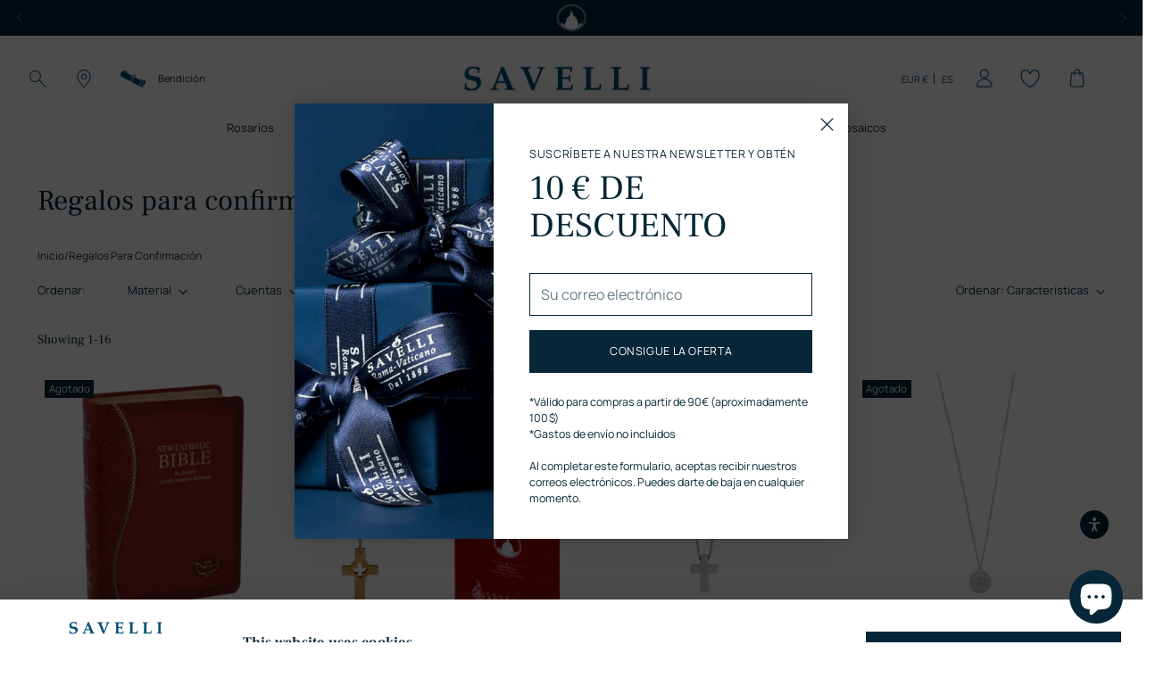

--- FILE ---
content_type: image/svg+xml
request_url: https://savellireligious.com/cdn/shop/files/Clip_path_group_1.svg?v=1701439913&width=1000
body_size: 2033
content:
<svg width="63" height="62" viewBox="0 0 63 62" fill="none" xmlns="http://www.w3.org/2000/svg">
<g id="Clip path group">
<mask id="mask0_38_8822" style="mask-type:luminance" maskUnits="userSpaceOnUse" x="0" y="0" width="63" height="62">
<g id="clippath165">
<path id="Vector" fill-rule="evenodd" clip-rule="evenodd" d="M0.287048 0.452148H62.537V61.2021H0.287048V0.452148Z" fill="white"/>
</g>
</mask>
<g mask="url(#mask0_38_8822)">
<g id="Group">
<g id="Group_2">
<path id="Vector_2" d="M62.8151 29.5475C62.8499 30.513 62.4331 31.3465 62.0094 32.1556C61.7455 32.6627 61.3357 32.3397 61.0266 32.1556C59.2103 30.9749 57.3975 29.7941 55.6056 28.5786C55.1749 28.2834 54.9839 28.2313 54.6644 28.7453C48.3161 38.5873 41.9562 48.4269 35.5848 58.2643C35.5049 58.3893 35.4215 58.5143 35.3451 58.6393C33.5427 61.5079 31.2819 61.9802 28.4307 60.1222C19.8598 54.5067 11.2646 48.9606 2.70413 43.3485C0.39123 41.8274 -0.244296 40.223 0.801022 37.5628C1.1483 36.646 1.54073 36.5453 2.36379 37.0697C4.1002 38.1671 5.83661 39.2436 7.5244 40.3931C8.1634 40.8272 8.45164 40.7821 8.88227 40.1118C14.4874 31.3881 20.1041 22.6899 25.7324 14.0171C26.4721 12.8745 27.2118 11.7285 27.9411 10.579C29.1948 8.60992 31.1917 7.80075 33.3795 8.40155C33.6049 8.47787 33.8132 8.58668 34.0046 8.72799L60.6273 25.8802C61.2742 26.2715 61.7913 26.7917 62.1786 27.441C62.5659 28.0902 62.7781 28.7924 62.8151 29.5475ZM57.4566 25.2551C57.3843 25.1506 57.3021 25.0545 57.21 24.9669L33.2649 9.59272C32.8518 9.32839 32.4015 9.22305 31.914 9.2767C31.357 9.32004 30.8332 9.47515 30.3424 9.74202C29.8516 10.0089 29.4367 10.3643 29.0975 10.8082C28.2536 11.8153 27.6494 12.9718 26.9409 14.0657C21.2015 22.9492 15.4505 31.8303 9.68796 40.7092C9.30943 41.2891 9.34068 41.5496 9.94148 41.9281C13.4699 44.1334 16.9427 46.3803 20.4433 48.6168C22.7909 50.117 25.1362 51.6219 27.4792 53.1314C28.5211 53.8017 28.653 54.2115 28.1738 55.3332C27.9577 55.8327 27.872 56.3536 27.9168 56.896C28.0626 58.5108 28.9586 59.5839 30.4381 59.9625C31.9175 60.341 33.1642 59.9416 33.89 58.8199C37.3629 53.4718 40.794 48.1028 44.2842 42.772C47.632 37.6635 50.8825 32.4925 54.3345 27.4569C54.6829 26.8923 55.1281 26.4189 55.6702 26.0365C56.2124 25.6542 56.8078 25.3937 57.4566 25.2551ZM26.8194 57.528C26.6057 56.6687 26.667 55.8294 27.0034 55.0102C27.25 54.4928 27.0034 54.2983 26.6249 54.0448C18.8921 49.0324 11.1628 44.0153 3.43689 38.9936C3.04099 38.7366 2.63815 38.4831 2.24572 38.2192C1.94358 38.0177 1.79425 38.1011 1.65534 38.431C1.15178 39.6395 1.62061 41.3134 2.69718 42.0045C10.4207 47.0262 18.1477 52.0456 25.8782 57.0627C26.1491 57.3044 26.4628 57.4595 26.8194 57.528ZM58.2275 26.1858C57.3634 26.167 56.5948 26.4286 55.9216 26.9707C55.5465 27.2624 55.4979 27.4361 55.9563 27.7243C57.5642 28.7314 59.1583 29.7559 60.7245 30.8221C61.2628 31.1902 61.4573 31.0686 61.6413 30.506C62.3185 28.3946 60.5821 26.1824 58.2275 26.1858ZM36.1508 5.01902C35.6959 4.95651 35.6021 4.59534 35.7688 4.24806C36.2471 3.12742 36.8595 2.08557 37.6059 1.12252C37.6953 0.99516 37.8154 0.912381 37.9662 0.874183C38.117 0.835986 38.262 0.851624 38.4012 0.921098C38.5311 0.984794 38.6146 1.08656 38.6516 1.22641C38.6887 1.36625 38.6666 1.496 38.5853 1.61566C38.0243 2.72652 37.3818 3.78804 36.6579 4.80024C36.5274 4.96259 36.3584 5.03552 36.1508 5.01902ZM30.0317 3.85216C29.997 4.36266 30.0039 4.76551 29.5421 4.83844C29.0802 4.91137 28.9829 4.5745 28.8961 4.24459C28.6565 3.29651 28.4169 2.3519 28.2016 1.40035C28.1078 1.00445 28.1147 0.584235 28.6113 0.469632C29.0489 0.36892 29.2642 0.702311 29.358 1.06348C29.608 2.02198 29.8303 3.01521 30.0317 3.85216ZM24.3606 7.20343C24.3294 7.7174 24.0133 7.81117 23.6313 7.62016C22.6983 7.10982 21.8579 6.47661 21.1101 5.72053C20.9911 5.61834 20.9243 5.48919 20.9095 5.33309C20.8946 5.17698 20.9361 5.03756 21.0337 4.91484C21.1013 4.80889 21.1961 4.74051 21.318 4.7097C21.4399 4.67889 21.5558 4.69402 21.6657 4.75509C22.6403 5.36681 23.512 6.10073 24.2807 6.95686C24.3235 7.03383 24.3501 7.11602 24.3606 7.20343Z" fill="#034A73"/>
<path id="Vector_3" d="M37.026 27.4846C36.6787 27.4846 36.5954 27.7832 36.453 27.9881C35.2062 29.8044 33.9595 31.6033 32.7266 33.4092C32.5738 33.628 32.428 33.8537 32.2613 34.0621C31.98 34.4094 31.6188 34.6455 31.1917 34.3469C30.7645 34.0482 30.8756 33.6766 31.0805 33.305C31.2264 33.0445 31.3966 32.8015 31.5598 32.5549C32.7579 30.7525 33.9317 28.9327 35.168 27.1581C35.5605 26.5955 35.4702 26.3316 34.9249 25.9878C34.147 25.4981 33.4177 24.9459 32.6884 24.3799C32.3794 24.1437 32.0668 23.8277 32.3412 23.4005C32.6363 22.9178 33.0774 23.1123 33.4351 23.3207C34.279 23.8173 35.1159 24.3243 35.9251 24.873C36.3453 25.1578 36.578 25.0987 36.8454 24.6785C37.3212 23.9284 37.8352 23.2026 38.37 22.4907C38.6929 22.0566 39.0645 21.3898 39.7001 21.8517C40.3356 22.3135 39.832 22.8727 39.5542 23.338C39.1622 24.0133 38.7327 24.6639 38.2658 25.2898C37.8352 25.8523 37.8213 26.1892 38.495 26.5851C39.2712 27.0768 40.0098 27.6197 40.7107 28.2139C41.0302 28.4674 41.4052 28.7904 41.11 29.2557C40.8148 29.7211 40.3217 29.603 39.9293 29.3599C39.1166 28.8737 38.3318 28.3424 37.5365 27.8284L37.026 27.4846ZM19.1861 34.3191C19.6238 34.4163 20.0185 34.6038 20.3704 34.8817C24.8526 37.7711 29.3325 40.6651 33.8102 43.5637C34.3589 43.911 34.911 44.2583 35.4528 44.6229C35.7549 44.8244 35.9321 45.1126 35.7202 45.4529C35.5084 45.7933 35.1611 45.7064 34.852 45.5606C34.7728 45.5189 34.6964 45.4726 34.6228 45.4217C29.6567 42.2313 24.6894 39.0444 19.7209 35.861C19.4026 35.6491 19.0994 35.4176 18.8111 35.1664C18.623 35.0123 18.5744 34.8225 18.6652 34.5969C18.759 34.3573 18.9569 34.3191 19.1861 34.3191ZM32.612 46.1683C32.6178 46.2427 32.6062 46.3143 32.5773 46.3831C32.5483 46.4519 32.5053 46.5102 32.4481 46.5581C32.3909 46.606 32.3259 46.6382 32.2531 46.6546C32.1803 46.671 32.1078 46.6698 32.0356 46.6511C31.8324 46.6095 31.6449 46.5308 31.473 46.4149C27.5741 43.9538 23.673 41.487 19.7696 39.0143C19.3771 38.7678 18.6513 38.5142 18.9951 37.9343C19.3945 37.271 19.9536 37.8648 20.3599 38.1183C24.2495 40.5493 28.1286 42.9803 32.0078 45.439C32.2787 45.6092 32.5704 45.7794 32.612 46.1683ZM20.4155 41.3133C20.6169 41.4036 20.8635 41.5009 21.1101 41.6224C23.3709 42.8032 25.4198 44.3277 27.5903 45.6578C27.9376 45.8731 28.2155 46.1857 27.9376 46.6094C27.6598 47.0331 27.3056 46.8664 26.9861 46.6649C24.7681 45.248 22.5524 43.8242 20.3391 42.3934C20.1998 42.3297 20.0932 42.2307 20.0194 42.0965C19.9455 41.9623 19.919 41.8193 19.9397 41.6676C19.9432 41.421 20.1273 41.3411 20.4155 41.3133Z" fill="#034A73"/>
</g>
</g>
</g>
</g>
</svg>


--- FILE ---
content_type: image/svg+xml
request_url: https://savellireligious.com/cdn/shop/t/64/assets/payment_visa.svg?v=46128170482480200891762526869
body_size: -62
content:
<?xml version="1.0" encoding="UTF-8"?>
<svg id="Livello_1" data-name="Livello 1" xmlns="http://www.w3.org/2000/svg" viewBox="0 0 120.5 79.1">
  <defs>
    <style>
      .cls-1 {
        fill: #034a73;
        stroke-width: 0px;
      }
    </style>
  </defs>
  <g id="Livello_4" data-name="Livello 4">
    <path class="cls-1" d="M111,3c3.6,0,6.5,2.9,6.5,6.5v60.1c0,3.6-2.9,6.5-6.5,6.5H9.5c-3.6,0-6.5-2.9-6.5-6.5V9.5c0-3.6,2.9-6.5,6.5-6.5h101.5M111,0H9.5C4.3,0,0,4.3,0,9.5v60.1c0,5.2,4.3,9.5,9.5,9.5h101.5c5.2,0,9.5-4.3,9.5-9.5V9.5c0-5.2-4.3-9.5-9.5-9.5h0Z"/>
  </g>
  <g id="VISA">
    <g>
      <path class="cls-1" d="M94.4,50.1c-.9-4.1-1.7-8.3-2.6-12.4-.6-3.1-1.3-6.2-1.9-9.3,0-.2,0-.5-.4-.5h-4.6c-1.2,0-2.1.5-2.6,1.6-2.9,6.8-5.7,13.7-8.6,20.5-.1.3-.1.5.3.5h5.3c.3,0,.5-.1.6-.4.3-.9.6-1.7.9-2.6.1-.3.2-.4.5-.3h6.7c.3,0,.4.1.5.4.2.9.4,1.7.5,2.6.1.3.2.4.5.4h4.5c.4,0,.5-.1.4-.5ZM87,42.5h-4.1c-.2,0-.4,0-.3-.3,1-2.6,1.9-5.2,2.9-7.8l.1-.1c.3,1.6.7,3.1,1,4.7.2,1.1.4,2.2.7,3.3.1.1,0,.2-.3.2Z"/>
      <path class="cls-1" d="M74.8,28.9c-.3,1.4-.5,2.7-.7,4.1-.1.3-.1.4-.4.2-1.8-.8-3.8-1.1-5.8-.8-.5.1-1,.2-1.5.6-.7.6-.8,1.4-.2,2.1.4.5,1,.8,1.6,1.2,1.2.7,2.4,1.3,3.5,2.1,4.2,2.9,3,8.2,0,10.3-2.3,1.6-4.9,2.2-7.7,2.3h-.2c-2,0-3.9-.3-5.7-1.1-.3-.1-.4-.3-.4-.7.3-1.4.5-2.8.7-4.2.1-.3.1-.4.4-.2,2.3,1.3,4.7,1.6,7.3,1.1.5-.1.9-.3,1.3-.5.9-.6,1-1.7.4-2.5-.4-.5-.9-.8-1.4-1.1-1.1-.6-2.2-1.1-3.2-1.8-1.3-.9-2.5-1.9-2.9-3.6-.7-2.8.6-5.8,3.3-7.3,2.5-1.4,5.2-1.6,8-1.4,1.1.1,2.2.3,3.3.7.2,0,.3.2.3.5Z"/>
      <path class="cls-1" d="M57.2,28.3c-.7,4.6-1.5,9.1-2.2,13.6-.4,2.7-.9,5.4-1.3,8.1-.1.4-.2.5-.6.5h-4.9c-.4,0-.5-.1-.4-.5.8-4.8,1.6-9.6,2.3-14.4.4-2.4.8-4.8,1.1-7.1.1-.5.3-.7.8-.6h4.8c.4,0,.5.1.4.4Z"/>
      <path class="cls-1" d="M48.9,28.3c-3,7.3-6,14.6-9.1,21.8-.1.3-.3.4-.6.4h-5.3c-.3,0-.5-.1-.6-.4-1.6-6.2-3.3-12.5-4.9-18.7-.1-.4-.3-.6-.6-.8-1.7-1-3.5-1.7-5.4-2.2-.2,0-.4,0-.4-.3,0-.2.2-.2.4-.2h9.2c1.6,0,2.4.8,2.7,2.4.8,4.2,1.6,8.4,2.5,12.7,0,.1,0,.2.1.3h.1c.4-1.1.8-2.1,1.1-3.2,1.4-3.9,2.8-7.7,4.2-11.6.2-.5.4-.6.9-.6h5.3c.5,0,.6.1.4.4Z"/>
    </g>
  </g>
</svg>

--- FILE ---
content_type: image/svg+xml
request_url: https://savellireligious.com/cdn/shop/files/Clip_path_group.svg?v=1701439909&width=1000
body_size: 4518
content:
<svg width="47" height="61" viewBox="0 0 47 61" fill="none" xmlns="http://www.w3.org/2000/svg">
<g id="Clip path group">
<mask id="mask0_38_8830" style="mask-type:luminance" maskUnits="userSpaceOnUse" x="0" y="0" width="47" height="61">
<g id="clippath166">
<path id="Vector" fill-rule="evenodd" clip-rule="evenodd" d="M0.833954 0.200928H46.584V60.9509H0.833954V0.200928Z" fill="white"/>
</g>
</mask>
<g mask="url(#mask0_38_8830)">
<g id="Group">
<g id="Group_2">
<path id="Vector_2" d="M20.0497 1.4697C21.1991 1.49595 22.2184 1.87322 23.1079 2.6015C24.2783 3.57945 25.5259 4.44639 26.8506 5.2023C28.7937 6.26065 28.6634 8.78133 26.717 9.87641C26.1139 10.2052 25.4695 10.3911 24.7839 10.434C22.7808 10.5909 21.9661 11.4356 21.8192 13.4988C21.6924 15.2483 22.093 16.8141 23.2815 18.1396C24.1452 19.1098 25.0611 20.0279 26.0293 20.8939C26.9575 21.7099 27.4716 22.7337 27.5717 23.9655C27.6452 24.6532 27.7987 25.331 27.9356 26.0087C28.3964 28.2991 29.7986 29.6345 31.9787 30.142C32.8902 30.3557 33.815 30.5159 34.7398 30.6628C35.1495 30.6987 35.5106 30.8505 35.823 31.118C36.1354 31.3856 36.3407 31.7191 36.4392 32.1185C36.8899 33.8312 37.9883 34.8929 39.4873 35.6608C40.8646 36.3521 42.1689 37.1612 43.4002 38.088C43.9793 38.5035 44.4778 38.9998 44.8959 39.577C45.0875 39.8327 45.2026 40.119 45.2414 40.4361C45.2801 40.7532 45.2373 41.0589 45.1129 41.3532C45.0028 41.6236 44.8525 41.7605 44.6689 41.7605C44.5253 41.7512 44.3995 41.6989 44.2916 41.6036C44.0497 41.4062 43.8338 41.1836 43.6439 40.9358C42.6257 39.6638 41.2702 39.3767 39.8145 39.3767H39.3938C39.1674 39.3928 38.9693 39.4763 38.7996 39.6271C37.6911 40.5051 37.5142 42.7687 38.4857 43.8037C39.0334 44.3224 39.5198 44.8933 39.9447 45.5164C40.5023 46.4479 40.2786 47.1357 39.277 47.5196C39.1171 47.5927 38.9502 47.6417 38.7762 47.6665C38.0784 47.7266 37.8347 48.1106 37.6711 48.8117C37.3005 50.3909 36.2021 51.4225 34.8166 52.0969C34.6644 52.1948 34.4986 52.2549 34.3191 52.2772C33.9519 52.2772 33.7482 51.9801 33.7349 51.4359C33.7081 50.1839 33.9652 49.0588 35.0703 48.2575C36.0018 47.5897 36.2789 46.0874 35.6412 44.9756C35.1159 44.019 34.6986 43.0174 34.3892 41.9708C34.3075 41.6157 34.1301 41.3175 33.857 41.0763C33.5838 40.8351 33.266 40.6959 32.9035 40.6587C32.4016 40.6069 31.9443 40.4357 31.5318 40.145C31.1193 39.8544 30.8042 39.4814 30.5865 39.0261C30.1594 38.2884 29.6029 37.6663 28.9172 37.1598C28.061 36.5102 27.3565 35.7245 26.8038 34.8027C26.691 34.5595 26.5228 34.364 26.2992 34.2161C26.0756 34.0682 25.8298 33.99 25.5618 33.9814C25.4951 33.9814 25.425 33.9814 25.3549 33.9814C25.2254 34.0009 25.0952 34.0109 24.9642 34.0115C24.0194 34.0115 23.3784 33.494 22.7908 32.676C21.7383 31.2196 20.6032 29.8307 19.3854 28.5094C18.8983 27.9353 18.3419 27.4389 17.716 27.0204C17.2771 26.702 16.9343 26.3013 16.6877 25.8184C15.4358 23.8764 14.5099 21.7898 13.91 19.5585C13.578 18.2084 12.9247 17.0377 11.9502 16.0462C11.3392 15.4152 10.7716 15.1081 10.134 15.1081C9.64346 15.1293 9.18384 15.2595 8.75511 15.4987C8.25097 15.7558 7.77688 16.0796 7.29612 16.3834C6.94222 16.6038 6.60836 16.8542 6.27449 17.0712C5.903 17.3447 5.48789 17.5061 5.02918 17.5553C4.54174 17.5553 4.18116 17.1914 3.72377 16.4035C2.94465 15.0078 2.43495 13.5199 2.19467 11.9397C2.0077 10.8413 2.31152 9.80963 2.62535 8.78133C2.91489 7.98246 3.11855 7.16227 3.23633 6.32075C3.28307 5.81995 3.65366 5.65302 4.0543 5.5996C4.22404 5.5807 4.39431 5.5718 4.56511 5.57289C4.82886 5.57289 5.09595 5.58959 5.35971 5.58959C5.49659 5.58959 5.63347 5.60962 5.76702 5.60962C6.51716 5.59346 7.22495 5.41206 7.8904 5.06542C8.21254 4.8916 8.55642 4.79589 8.92204 4.7783C9.32466 4.78677 9.65852 4.94257 9.92363 5.24571C10.0566 5.38121 10.218 5.44575 10.4077 5.43935C10.5391 5.4379 10.6659 5.41341 10.7883 5.3659C11.1556 5.22568 11.5262 5.09213 11.8801 4.92186C12.3785 4.66906 12.9071 4.53997 13.4659 4.53457C13.7965 4.53481 14.117 4.59156 14.4275 4.70485C14.5986 4.76895 14.7756 4.80234 14.9583 4.80501C15.4333 4.79335 15.7916 4.58302 16.0334 4.174C16.2136 3.92026 16.4173 3.68656 16.5976 3.43282C17.5992 2.02391 18.8345 1.48639 20.0497 1.48639M20.0497 0.217707C18.2936 0.194336 16.6811 1.08242 15.5559 2.6883C15.4892 2.78846 15.4057 2.89196 15.3155 3.02217C15.2254 3.15238 15.1052 3.28926 14.9817 3.44618C14.9611 3.47535 14.9389 3.50317 14.9149 3.52964L14.8381 3.50961C14.3903 3.34861 13.9285 3.26737 13.4526 3.26589C12.7033 3.27689 11.9955 3.45384 11.3292 3.79673C11.0922 3.91025 10.8284 4.01375 10.5513 4.1306C10.0744 3.73713 9.52691 3.54015 8.90868 3.53966C8.34877 3.55779 7.82016 3.69579 7.32283 3.95365C6.83224 4.21483 6.30918 4.35393 5.75366 4.37098C5.66241 4.37598 5.57115 4.37598 5.4799 4.37098H5.41312H5.34635H4.98244C4.83999 4.37098 4.69643 4.37098 4.55175 4.37098C4.32851 4.36873 4.10593 4.37986 3.88402 4.40437C2.78227 4.53457 2.04109 5.24905 1.95095 6.27401C1.86782 6.89017 1.72203 7.49112 1.51358 8.07688C1.47018 8.21042 1.43012 8.34397 1.38671 8.47752C1.07288 9.50916 0.678922 10.7945 0.919303 12.2168C1.17844 13.9476 1.73489 15.5769 2.58863 17.1046C2.92249 17.6855 3.62027 18.8908 4.99245 18.8908C5.68675 18.8448 6.31886 18.6222 6.8888 18.223C7.10581 18.0895 7.30947 17.9526 7.50311 17.819C7.69675 17.6855 7.79691 17.6187 7.94715 17.5252L8.28102 17.3049C8.60437 17.085 8.93823 16.8825 9.28261 16.6973C9.53224 16.5538 9.80044 16.4692 10.0872 16.4435C10.1974 16.4435 10.4578 16.4435 10.9953 16.9977C11.8061 17.8283 12.3481 18.8077 12.6213 19.9357C13.2471 22.294 14.2209 24.4987 15.5426 26.5496C15.8913 27.2083 16.3731 27.748 16.9882 28.1688C17.5127 28.5274 17.9801 28.9492 18.3904 29.4342C19.5716 30.7185 20.6723 32.0684 21.6924 33.484C22.2666 34.2852 23.2248 35.3503 24.8975 35.3503C25.0842 35.35 25.2701 35.3366 25.455 35.3102H25.4951C25.5539 35.366 25.6029 35.4295 25.642 35.5005C26.2761 36.5648 27.0862 37.4718 28.0725 38.2215C28.6202 38.6206 29.0654 39.1125 29.408 39.6972C29.7241 40.3327 30.1737 40.853 30.7566 41.258C31.3395 41.663 31.984 41.9029 32.6899 41.9775C32.8468 41.9975 32.9837 42.0142 33.1139 42.4182C33.4496 43.5522 33.9025 44.6373 34.4727 45.6734C34.6264 45.9376 34.6827 46.2212 34.6417 46.5242C34.6006 46.8271 34.4708 47.0855 34.2523 47.2993C32.346 48.6982 32.3994 50.8316 32.4128 51.5327C32.4495 52.9683 33.3676 53.6127 34.2657 53.6127C34.639 53.6049 34.9918 53.5159 35.3241 53.3456C37.2471 52.4107 38.4357 51.0085 38.8597 49.209C38.8764 49.1322 38.8931 49.0754 38.9064 49.032C39.1727 48.9945 39.4286 48.921 39.6743 48.8117H39.701C40.4969 48.5521 41.0411 48.0302 41.3336 47.2459C41.5005 46.7584 41.5707 45.9672 40.973 44.9722C40.5908 44.3796 40.1456 43.8388 39.6376 43.3497L39.3438 43.0425C39.097 42.6875 39.0024 42.2958 39.06 41.8673C39.0678 41.4396 39.2136 41.0657 39.4974 40.7455H39.7477C41.1466 40.7455 41.9713 41.0593 42.5856 41.8272C42.8385 42.1517 43.1268 42.4411 43.4503 42.6953C43.785 42.9704 44.1689 43.1106 44.6021 43.116C44.9733 43.1067 45.3077 42.9912 45.6054 42.7694C45.9031 42.5476 46.1096 42.2603 46.2247 41.9074C46.4291 41.4165 46.5002 40.9071 46.4377 40.3791C46.3753 39.8511 46.1874 39.3723 45.8742 38.9426C45.3779 38.2561 44.787 37.664 44.1013 37.1665C42.8112 36.1943 41.4446 35.3451 40.0015 34.6191C38.666 33.928 37.9148 33.0867 37.5977 31.8814C37.5199 31.5672 37.3969 31.2719 37.2285 30.9954C37.06 30.719 36.854 30.4742 36.6104 30.261C36.3668 30.0479 36.0968 29.8762 35.8005 29.7459C35.5041 29.6157 35.1951 29.5329 34.8733 29.4976C34.0186 29.3607 33.1038 29.2038 32.2024 28.9935C30.4463 28.5862 29.4647 27.5846 29.1175 25.8451L29.0441 25.5113C28.9305 24.9604 28.8237 24.4396 28.7669 23.9288C28.704 23.1796 28.503 22.4696 28.164 21.7986C27.825 21.1276 27.3728 20.5445 26.8072 20.0493C25.8744 19.2098 24.993 18.3195 24.163 17.3783C23.2715 16.3767 22.9076 15.2082 23.0211 13.6758C23.1346 12.1433 23.5453 11.8863 24.8207 11.7861C25.6896 11.7265 26.5064 11.4884 27.2712 11.0716C27.9305 10.7212 28.455 10.2276 28.8449 9.59087C29.2347 8.95412 29.4357 8.26249 29.448 7.51598C29.4425 6.81203 29.2554 6.16022 28.8866 5.56057C28.5178 4.96092 28.0205 4.49984 27.3948 4.17734C26.1368 3.45977 24.9516 2.63735 23.8391 1.71008C22.7495 0.771099 21.4864 0.265851 20.0497 0.194336L20.0497 0.217707Z" fill="#034A73"/>
<path id="Vector_3" d="M21.8727 50.9416C22.018 50.9569 22.1415 51.017 22.2432 51.1219C22.5771 51.4224 22.9377 51.7329 23.2649 52.0601C23.782 52.6178 24.4208 52.9027 25.1812 52.9148C25.4912 52.9126 25.7939 52.8648 26.0894 52.7712C26.6736 52.5909 27.2612 52.4373 27.8421 52.2404C28.1195 52.1405 28.4055 52.0859 28.7002 52.0768C28.9346 52.0742 29.1572 52.1242 29.3679 52.227C29.4567 52.2688 29.5502 52.2899 29.6484 52.2904C29.9504 52.2429 30.2152 52.1172 30.4429 51.9132C30.6011 51.7675 30.7858 51.6752 30.9972 51.6361C31.1002 51.6369 31.1903 51.6714 31.2676 51.7396C31.6015 51.9933 31.3945 52.3171 31.2876 52.5976C31.0547 53.2314 30.7108 53.7979 30.256 54.297C29.9265 54.632 29.7172 55.0303 29.6279 55.4916C29.5387 55.953 29.5845 56.4006 29.7652 56.8343C29.8731 57.151 29.951 57.4748 29.9989 57.8059C30.1258 58.7307 29.7952 59.2749 28.9673 59.5653C28.7661 59.635 28.5591 59.6695 28.3463 59.6688C28.0545 59.6923 27.785 59.6258 27.5376 59.4694C27.2902 59.3129 27.1146 59.0978 27.0108 58.8242C26.7103 57.8226 26.2396 57.3084 25.3749 57.3084C25.2019 57.3112 25.0306 57.329 24.8607 57.3618C24.8351 57.3653 24.8095 57.3653 24.7839 57.3618C24.5192 57.3108 24.2966 57.185 24.1162 56.9846C23.7423 56.6774 23.3672 56.3714 22.9911 56.0665C22.1868 55.3606 21.262 54.8932 20.2167 54.6642C19.1016 54.4472 18.6241 53.7428 18.6709 52.661C18.6841 52.3226 18.7598 51.9987 18.8979 51.6895C19.1049 51.2788 19.3253 51.0785 19.5656 51.0785C19.8378 51.1165 20.0604 51.2422 20.2334 51.4558C20.5005 51.7229 20.6974 51.8631 20.8677 51.8631C21.038 51.8631 21.2383 51.6695 21.452 51.2655C21.5755 51.0284 21.7057 50.9316 21.856 50.9316M21.856 49.6629C21.3842 49.6644 20.9902 49.8403 20.6741 50.1904C20.3415 49.9491 19.9698 49.8267 19.559 49.8232C19.0348 49.8232 18.297 50.0502 17.7494 51.1319C17.5339 51.5854 17.4137 52.0628 17.3888 52.5642V52.621C17.3288 54.3771 18.2936 55.6157 19.9629 55.9296C20.8002 56.1194 21.5391 56.5 22.1798 57.0714L23.2983 57.9828L23.3583 58.0362C23.7525 58.4172 24.2232 58.622 24.7706 58.6506C24.8829 58.6518 24.9942 58.6418 25.1045 58.6205C25.1948 58.602 25.286 58.592 25.3782 58.5905C25.4984 58.5905 25.6119 58.5905 25.8022 59.2115C25.89 59.4755 26.0174 59.7187 26.1847 59.9411C26.3519 60.1635 26.5501 60.3535 26.7794 60.5111C27.0087 60.6687 27.2572 60.7857 27.5247 60.8621C27.7923 60.9385 28.065 60.9703 28.3429 60.9576C28.6987 60.9572 29.0448 60.8993 29.3813 60.784C30.7968 60.2865 31.4612 59.1747 31.2509 57.6523C31.1936 57.2399 31.0968 56.8371 30.9604 56.4437C30.8544 56.2303 30.8224 56.0064 30.8644 55.7719C30.9063 55.5373 31.014 55.3384 31.1875 55.175C31.7545 54.5544 32.1841 53.85 32.4762 53.0617C32.4827 53.0347 32.4928 53.0091 32.5062 52.9849C32.977 51.8197 32.5062 51.1353 32.0522 50.7647C31.7437 50.5145 31.391 50.3888 30.9938 50.3874C30.5446 50.4034 30.1451 50.5525 29.7953 50.8348L29.7285 50.8815L29.6016 50.9683C29.3101 50.8716 29.0107 50.8238 28.7035 50.8248C28.2774 50.8323 27.8635 50.9068 27.4615 51.0485L26.4199 51.3656C26.1862 51.4324 25.9558 51.5025 25.7221 51.576C25.547 51.6304 25.3679 51.6593 25.1846 51.6628C24.7794 51.649 24.4455 51.4876 24.183 51.1787C23.7957 50.7914 23.3951 50.4408 23.0913 50.1771C22.7538 49.862 22.3543 49.6995 21.8927 49.6896L21.856 49.6629ZM8.70837 32.2986C9.10901 32.2986 9.4362 32.6325 9.74335 33.2635C10.4712 34.7692 10.548 36.2683 9.67324 37.7306C9.38612 38.2147 9.44621 38.7689 9.42952 39.2998C9.39947 40.3715 9.40615 41.4432 9.38278 42.5149C9.38278 42.7987 9.38278 43.1459 9.07228 43.2694C9.0304 43.2858 8.987 43.2947 8.94208 43.2961C8.72506 43.2961 8.60821 43.0524 8.44462 42.8955C8.30255 42.7287 8.12227 42.6375 7.90376 42.6217C7.59503 42.6512 7.3936 42.8137 7.29946 43.1092C7.25355 43.2112 7.2146 43.3158 7.18261 43.423C7.02903 43.9472 6.77196 44.3545 6.18102 44.4246H6.03745C5.79095 44.4203 5.5648 44.3503 5.35902 44.2145C5.15323 44.0787 4.99989 43.8983 4.89898 43.6734C4.53173 43.0057 4.16781 42.3379 4.25796 41.6468C4.31895 40.5602 4.47031 39.4862 4.71201 38.425C5.00223 37.1151 4.9477 35.8197 4.54842 34.5389C4.21455 33.4505 4.15446 33.0966 4.65525 33.0966C4.99449 33.1217 5.32836 33.1785 5.65685 33.2668C5.87644 33.3185 6.09902 33.3463 6.32458 33.3503C6.87694 33.3503 7.35325 33.16 7.75352 32.7794C8.01132 32.5049 8.32738 32.3468 8.70169 32.3053M8.70169 31.0366C8.00355 31.0684 7.40816 31.3322 6.91552 31.8279C6.75487 31.9971 6.55789 32.0817 6.32458 32.0816C6.18813 32.0773 6.05347 32.0595 5.9206 32.0282C5.5014 31.9165 5.07516 31.8498 4.6419 31.8279C4.08835 31.7994 3.6432 32.0053 3.30644 32.4455C2.78227 33.1466 3.026 33.9579 3.30644 34.8994C3.64569 35.9708 3.69243 37.0547 3.44666 38.1513C3.19259 39.2675 3.03234 40.3971 2.9659 41.54C2.84571 42.6418 3.37322 43.5933 3.76384 44.291C3.97548 44.7185 4.28362 45.0585 4.68828 45.311C5.09294 45.5636 5.53376 45.691 6.01074 45.6933C6.09755 45.6933 6.18769 45.6933 6.2745 45.6933C6.68403 45.6625 7.05717 45.5296 7.39393 45.2945C7.73068 45.0594 7.98409 44.755 8.15416 44.3812C8.39198 44.5174 8.64795 44.5853 8.92204 44.5848C9.12596 44.5831 9.32294 44.5453 9.51298 44.4713C10.2341 44.1875 10.6114 43.5565 10.6314 42.595V42.565C10.6314 42.0775 10.6314 41.5867 10.6515 41.0993C10.6515 40.5251 10.6515 39.9341 10.6782 39.3565C10.6782 39.253 10.6782 39.1495 10.6782 39.046C10.6607 38.8264 10.6819 38.6105 10.7416 38.3983C11.7866 36.6355 11.8267 34.7258 10.8651 32.7226C10.3243 31.6042 9.59311 31.0533 8.685 31.0533L8.70169 31.0366Z" fill="#034A73"/>
</g>
</g>
</g>
</g>
</svg>
